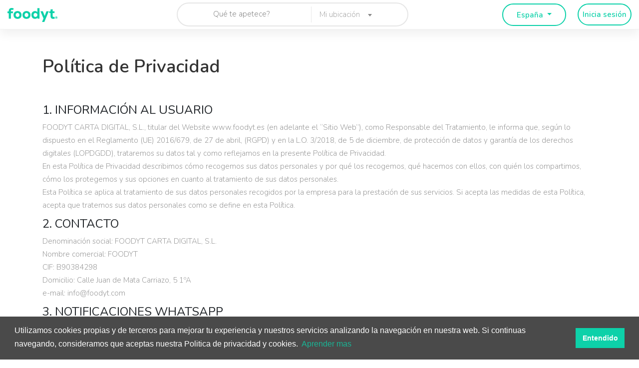

--- FILE ---
content_type: text/html; charset=utf-8
request_url: https://menu.tipsipro.com/es/esp/privacidad/
body_size: 11541
content:





<!DOCTYPE html>
<html lang="es" xml:lang="es" xmlns="http://www.w3.org/1999/xhtml">
    <head>
        <meta charset="utf-8" />
        <meta name="viewport" content="width=device-width, initial-scale=1, maximum-scale=1">
        <link rel="shortcut icon" href="/static/img/favicon.c55925dfcf67.png" />
        <title>
        
            Foodyt - Cartas digitales
        
        </title>
        
            <meta property="og:title" content="Foodyt - Cartas digitales" />
            <meta name="description" content="Busca y compara los diferentes platos de restaurantes. Ciudades: Madrid, Barcelona, Sevilla, Cádiz. Conocer más para comer mejor" />
            <meta property="og:description" content="Busca y compara los diferentes platos de restaurantes. Ciudades: Madrid, Barcelona, Sevilla, Cádiz. Conocer más para comer mejor" />
            <meta name="twitter:description" content="Busca y compara los diferentes platos de restaurantes. Ciudades: Madrid, Barcelona, Sevilla, Cádiz. Conocer más para comer mejor" />
        
        
            <link rel="canonical" href="https://menu.tipsipro.com/es/esp/privacidad/">
        
        
            <meta property="og:locale" content="es" />
            <meta property="og:type" content="website" />
            <meta property="og:url" content="https://menu.tipsipro.com" />
            <meta property="og:site_name" content="Foodyt" />
            <meta property="og:image" content="https://menu.tipsipro.com/static/img/foodyt_logo_square.67802ed09826.jpg" />
            <meta property="og:image:secure_url" content="https://menu.tipsipro.com/static/img/foodyt_logo_square.67802ed09826.jpg" />
            <meta property="og:image:width" content="200" />
            <meta property="og:image:height" content="200" />
        
        <meta name="keywords" content="platos,restaurantes,cocina,apetece comer,comer"/>
        
            <meta name="twitter:card" content="summary" />
            <meta name="twitter:title" content="Foodyt" />
            <meta name="twitter:image" content="https://menu.tipsipro.com/static/img/foodyt_logo_square.67802ed09826.jpg" />
        
        <link rel="stylesheet" href="https://stackpath.bootstrapcdn.com/bootstrap/4.3.1/css/bootstrap.min.css" integrity="sha384-ggOyR0iXCbMQv3Xipma34MD+dH/1fQ784/j6cY/iJTQUOhcWr7x9JvoRxT2MZw1T" crossorigin="anonymous">
        <link rel="stylesheet" href="/static/css/triptip-assets.min.fc3d209b6cb9.css">
        <link href="/static/css/fontawesome/css/fontawesome.min.3a3119068308.css" rel="stylesheet">
        <link href="/static/css/fontawesome/css/brands.min.01fe392c699a.css" rel="stylesheet">
        <link href="/static/css/fontawesome/css/regular.min.483082a0ced6.css" rel="stylesheet">
        <link href="/static/css/fontawesome/css/solid.min.78125cf78597.css" rel="stylesheet">
        <link type="text/css" href="/static/bundles/main-876e546f95058723b335.86aef0db7185.css" rel="stylesheet" />

        



        <!-- Global site tag (gtag.js) - Google Analytics -->

        <script async src="https://www.googletagmanager.com/gtag/js?id=UA-93771615-1"></script>
        <script>
            window.dataLayer = window.dataLayer || [];
            function gtag(){dataLayer.push(arguments);}
            gtag('js', new Date());
            gtag('config', 'UA-93771615-1');
        </script>

        <!-- Hotjar Tracking Code for https://www.foodyt.com -->
        <script>
            (function(h,o,t,j,a,r){
                h.hj=h.hj||function(){(h.hj.q=h.hj.q||[]).push(arguments)};
                h._hjSettings={hjid:1548054,hjsv:6};
                a=o.getElementsByTagName('head')[0];
                r=o.createElement('script');r.async=1;
                r.src=t+h._hjSettings.hjid+j+h._hjSettings.hjsv;
                a.appendChild(r);
            })(window,document,'https://static.hotjar.com/c/hotjar-','.js?sv=');
        </script>
    </head>

    <body class="">

        <div id="container">
        
    
    







<!-- Requires countries_tags -->





<header class="clearfix white-header-style fullwidth-with-search">

  <nav class="navbar navbar-expand-lg navbar-light bg-light">
    <div class="container-fluid">

      <a class="navbar-brand" href="/es/esp/">
        <img src="/static/img/logo_foodyt_green.754484a2d3fa.png" alt="">
      </a>

      <button class="navbar-toggler" type="button" data-toggle="collapse" data-target="#navbarSupportedContent" aria-controls="navbarSupportedContent" aria-expanded="false" aria-label="Toggle navigation">
        <span class="navbar-toggler-icon"></span>
      </button>

      <div class="collapse navbar-collapse" id="navbarSupportedContent">
        <form class="search-form text-center" action="/es/esp/dishes/" method="GET">
          <div class="search-form__input-holders">
            <input
              class="search-form__input"
              type="text"
              name="name"
              id="place-event"
              placeholder="Qué te apetece?"
            />
            <select class="search-form__input search-form__input-location js-example-basic-multiple" name="location">
              
                <option value="7" >Mi ubicación</option>
              
                <option value="3" >Sevilla</option>
              
                <option value="4" >Teruel</option>
              
                <option value="5" >Barcelona</option>
              
                <option value="6" >Málaga</option>
              
                <option value="9" >Córdoba</option>
              
                <option value="10" >Ibiza</option>
              
                <option value="11" >Valencia</option>
              
                <option value="12" >Navarra</option>
              
                <option value="18" >Menorca</option>
              
                <option value="19" >Asturias</option>
              
                <option value="25" >Galicia</option>
              
                <option value="27" >Murcia</option>
              
                <option value="29" >Almería</option>
              
                <option value="30" >País Vasco</option>
              
                <option value="36" >Granada</option>
              
                <option value="39" >Zaragoza</option>
              
                <option value="40" >Mallorca</option>
              
                <option value="42" >Canarias</option>
              
                <option value="43" >Castellón</option>
              
                <option value="44" >Girona</option>
              
                <option value="45" >Valladolid</option>
              
                <option value="46" >Vizcaya</option>
              
                <option value="47" >Tarragona</option>
              
                <option value="48" >Murcia</option>
              
                <option value="49" >Asturias</option>
              
                <option value="52" >Extremadura</option>
              
                <option value="54" >Segovia</option>
              
                <option value="56" >Salamanca</option>
              
                <option value="57" >Huelva</option>
              
                <option value="59" >Zamora</option>
              
                <option value="61" >Cantabria</option>
              
                <option value="62" >Albacete</option>
              
                <option value="64" >Mallorca</option>
              
                <option value="67" >La Rioja</option>
              
                <option value="68" >Melilla</option>
              
                <option value="69" >Gipuzkua</option>
              
                <option value="70" >Lanzarote</option>
              
                <option value="2" >Madrid</option>
              
                <option value="89" >Ceuta</option>
              
                <option value="91" >Castilla La Mancha</option>
              
                <option value="186" >Cádiz</option>
              
                <option value="187" >Cádiz</option>
              
                <option value="85" >Gran Canaria</option>
              
            </select>
          </div>

          <button class="search-form__submit" type="submit"><i class="fa fa-search" aria-hidden="true"></i></button>
        </form>
        
        <ul class="navbar-nav ml-auto right-list">
          <li>
            <div class="col-md-12 col-lg-3 col-sm-12 text-center">
              <div id="countrySelectorWrapper" class="btn-group" role="group">
                <button id="countrySelector" type="button" class="btn-default btn-default-red dropdown-toggle" data-toggle="dropdown" aria-haspopup="true" aria-expanded="false">
                  España
                </button>
                <div class="dropdown-menu" aria-labelledby="btnGroupDrop1">
                    
                      <a
                        class="dropdown-item  active "
                        data-order="visualizations"
                        href="/es/esp/privacidad/">España</a>
                    
                      <a
                        class="dropdown-item "
                        data-order="visualizations"
                        href="/es/col/privacidad/">Colombia</a>
                    
                      <a
                        class="dropdown-item "
                        data-order="visualizations"
                        href="/es/mex/privacidad/">Mexico</a>
                    
                      <a
                        class="dropdown-item "
                        data-order="visualizations"
                        href="/es/prt/privacidad/">Portugal</a>
                    
                      <a
                        class="dropdown-item "
                        data-order="visualizations"
                        href="/es/chl/privacidad/">Chile</a>
                    
                      <a
                        class="dropdown-item "
                        data-order="visualizations"
                        href="/es/cri/privacidad/">Costa Rica</a>
                    
                      <a
                        class="dropdown-item "
                        data-order="visualizations"
                        href="/es/bra/privacidad/">Brasil</a>
                    
                      <a
                        class="dropdown-item "
                        data-order="visualizations"
                        href="/es/ecu/privacidad/">Ecuador</a>
                    
                      <a
                        class="dropdown-item "
                        data-order="visualizations"
                        href="/es/arg/privacidad/">Argentina</a>
                    
                      <a
                        class="dropdown-item "
                        data-order="visualizations"
                        href="/es/usa/privacidad/">USA</a>
                    
                      <a
                        class="dropdown-item "
                        data-order="visualizations"
                        href="/es/pry/privacidad/">Paraguay</a>
                    
                      <a
                        class="dropdown-item "
                        data-order="visualizations"
                        href="/es/per/privacidad/">Perú</a>
                    
                      <a
                        class="dropdown-item "
                        data-order="visualizations"
                        href="/es/ury/privacidad/">Uruguay</a>
                    
                      <a
                        class="dropdown-item "
                        data-order="visualizations"
                        href="/es/bol/privacidad/">Bolivia</a>
                    
                      <a
                        class="dropdown-item "
                        data-order="visualizations"
                        href="/es/gbr/privacidad/">Reino Unido</a>
                    
                      <a
                        class="dropdown-item "
                        data-order="visualizations"
                        href="/es/gtm/privacidad/">Guatemala</a>
                    
                </div>
              </div>
            </div>
          </li>
          <li>
            <a class="hidden-lg-up" href="/es/esp/user/signup/2/">Inicia sesión</a>
          </li>
        </ul>
        <a href="/es/esp/user/signup/2/" class="add-list-btn btn-default">Inicia sesión</a>
        
      </div>
    </div>
  </nav>
</header>
<!-- End Header -->

  

  



<!-- faqs-page-block
  ================================================== -->
  <section class="faq-page">
    <div class="container">
      <h1 class="faq-page__title mb-5">
        Política de Privacidad
      </h1>
      <div class="row">
        <div class="col-sm-12">
          <div class="entry-content">
            <h4>1. INFORMACIÓN AL USUARIO</h4>
            <p>
              FOODYT CARTA DIGITAL, S.L., titular del Website www.foodyt.es (en adelante el “Sitio Web”), como Responsable del Tratamiento, le informa que, según lo dispuesto en el Reglamento (UE) 2016/679, de 27 de abril, (RGPD) y en la L.O. 3/2018, de 5 de diciembre, de protección de datos y garantía de los derechos digitales (LOPDGDD), trataremos su datos tal y como reflejamos en la presente Política de Privacidad.<br>
              En esta Política de Privacidad describimos cómo recogemos sus datos personales y por qué los recogemos, qué hacemos con ellos, con quién los compartimos, cómo los protegemos y sus opciones en cuanto al tratamiento de sus datos personales.<br>
              Esta Política se aplica al tratamiento de sus datos personales recogidos por la empresa para la prestación de sus servicios. Si acepta las medidas de esta Política, acepta que tratemos sus datos personales como se define en esta Política.<br>
            </p>
            <h4>2. CONTACTO</h4>
            <p>
              Denominación social: FOODYT CARTA DIGITAL, S.L.<br>
              Nombre comercial: FOODYT<br>
              CIF: B90384298<br>
              Domicilio: Calle Juan de Mata Carriazo, 5 1ºA<br>
              e-mail: info@foodyt.com<br>
            </p>
            <h4>3. NOTIFICACIONES WHATSAPP</h4>
            <p>
              Foodyt podrá enviar mensajes de WhatsApp al número de teléfono introducido con la finalidad de avisar al usuario en el momento en el que el pedido de comida esté listo para recoger. Este tratamiento es puramente como vía de comunicación.
            </p>
            <h4>4. PRINCIPIOS CLAVE</h4>
            <p>
              Siempre hemos estado comprometidos con prestar nuestros servicios con el más alto grado de calidad, lo que incluye tratar sus datos con seguridad y transparencia. Nuestros principios son:
            </p>
            <ul>
              <li>Legalidad: Solo recopilaremos sus Datos personales para fines específicos, explícitos y legítimos.</li>
              <li>Minimización de datos: Limitamos la recogida de datos de carácter personal a lo que es estrictamente relevante y necesario para los fines para los que se han recopilado.</li>

              <li>Litación de la Finalidad: Solo recogeremos sus datos personales para los fines declarados y solo según sus deseos.</li>

              <li>Precisión: Mantendremos sus datos personales exactos y actualizados.</li>

              <li>Seguridad de los Datos: Aplicamos las medidas técnicas y organizativas adecuadas y proporcionales a los riesgos para garantizar que sus datos no sufran daños, tales como divulgación o acceso no autorizado, la destrucción accidental o ilícita o su pérdida accidental o alteración y cualquier otra forma de tratamiento ilícito.</li>

              <li>Acceso y Rectificación: Disponemos de medios para que acceda o rectifique sus datos cuando lo considere oportuno.</li>

              <li>Conservación: Conservamos sus datos personales de manera legal y apropiada y solo mientras es necesario para los fines para los que se han recopilado.</li>
              <li>Las transferencias internacionales: cuando se dé el caso de que sus datos vayan a ser transferidos fuera de la UE/EEE se protegerán adecuadamente.

              <li>Terceros: El acceso y transferencia de datos personales a terceros se llevan a cabo de acuerdo con las leyes y reglamentos aplicables y con las garantías contractuales adecuadas.</li>

              <li>Marketing Directo y cookies: Cumplimos con la legislación aplicable en materia de publicidad y cookies.</li>
            </ul>
            <h4>5. RECOGIDA Y TRATAMIENTO DE DATOS PERSONALES DE USUARIOS</h4>
            <p> 
              FOODYT ha adoptado las medidas necesarias recomendadas por la Comisión Europea y por la autoridad competente para mantener el nivel de seguridad requerido, según la naturaleza de los datos personales tratados y las circunstancias del tratamiento, con el objeto de evitar, en la medida de lo posible y siempre según el estado de la técnica, su alteración, pérdida, tratamiento o acceso no autorizado. Como se ha mencionado anteriormente, los datos personales facilitados no serán cedidos a terceros sin autorización previa por parte del titular de los mismos. Las tipos de datos que se pueden solicitar y tratar son datos de carácter identificativo.
              También recogemos de forma automática datos sobre su visita a nuestro sitio web según se describe en la política de cookies.
              Siempre que solicitemos sus Datos personales, le informaremos con claridad de qué datos personales recogemos y con qué fin. En general, recogemos y tratamos sus datos personales con el propósito de:
              <ul>
                <li>· Asegurar la correcta gestión de los servicios o productos solicitados.</li>
                <li>Gestión, estudio y resolución de consultas.</li>
                <li>Proporcionar información, servicios, productos, información relevante y novedades en el sector.</li>
                <li>Envío de comunicaciones vía correo electrónico y/o mensaje al móvil del usuario con información relativa el estado del pedido solicitado y una vez éste haya terminado, FOODYT enviará un resumen del pedido y del precio del mismo al correo electrónico del Usuario.</li>
                <li>Envío publicidad y ofertas comerciales online y offline, de prospección comercial por medios electrónicos, acerca de FOODYT sus actividades, productos y servicios, así como documentación de diversa naturaleza.</li>
                <li>Para el uso y acceso a su usuario del Sitio Web de FOODYT, de acuerdo con los “Términos y condiciones” del Sitio Web.</li>
                <li>Fines estadísticos y análisis de servicios. FOODYT utiliza la información con fines estadísticos a efectos de analizar el comportamiento y las tendencias de los Usuarios, de comprender cómo los Usuarios utilizan el Sitio Web, y de gestionar y mejorar los servicios ofrecidos, incluyendo la posibilidad de añadir nuevos distintivos a la Plataforma. FOODYT también utiliza la información para investigar y analizar cómo mejorar los servicios que presta a los Usuarios, así como para desarrollar y mejorar las características del servicio que ofrece.</li>
              </ul>
            </p>
            <h4>6. LEGITIMIDAD</h4>
            <p>De acuerdo con la normativa de protección de datos aplicable, sus datos personales podrán tratarse siempre que:</p>
            <ul>
              <li>Nos ha dado su consentimiento a los efectos del tratamiento. Por supuesto podrá retirar su consentimiento en cualquier momento.</li>
              <li>Por requerimiento legal.</li>
              <li>Por existir un interés legítimo que no se vea menoscabado por sus derechos de privacidad, como por ejemplo el envío de información comercial bien por suscripción a nuestra newsletter o por su condición de cliente.</li>
              <li>Por ser necesaria para la prestación de alguno de nuestros servicios mediante relación contractual entre usted y nosotros.</li>
            </ul>
            <h4>7. COMUNICACIÓN DE DATOS PERSONALES</h4>
            <p>
              Los datos pueden ser comunicados a empresas relacionadas con FOODYT CARTA DIGITAL, S.L. para la prestación de los diversos servicios en calidad de Encargados del Tratamiento. La empresa no realizará ninguna cesión, salvo por obligación legal, con Proveedores de servicio, proveedores de servicios de pago, de servicios para la anonimización de algunos datos<br>
              FOODYT garantiza que todos los socios comerciales, técnicos, proveedores, o terceros independientes están unidos mediante promesas contractualmente vinculantes para procesar información que se comparte con ellos siguiendo las indicaciones que FOODYT le da, la presente Política de Privacidad, así como la legislación aplicable en materia de protección de datos. No cederemos tus datos personales a ningún tercero que no esté sometido a nuestras instrucciones y ninguna comunicación incluirá vender, alquilar, compartir o revelar de otro modo información personal de clientes con fines comerciales de modo contrario a los compromisos adquiridos en la presente Política de Privacidad.<br>
              Durante la ejecución de un pedido los datos podrán compartirse con:<br>
            </p>
            <ul>
              <li>El Mandatario, quién ejecuta el mandato de recogida y entrega del producto.</li>
              <li>Por el establecimiento o local encargado de la venta del producto, en el supuesto que el Usuario hubiera solicitado la adquisición de un producto. En el supuesto que el Usuario contacte directamente con los proveedores descritos y facilite sus datos directamente a éstos, FOODYT no será responsable por el uso que los proveedores hagan.</li>
              <li>Por los servicios de Atención al Cliente contratados por FOODYT a los efectos de advertir al Usuario sobre posibles incidencias. FOODYT podrá utilizar los datos facilitados a los efectos de gestionar las incidencias que pudieran producirse en la prestación de servicios.</li>
              <li>La Plataforma y proveedores de pago a los efectos de que estos puedan cargar el importe en su cuenta.</li>
              <li>Por prestadores de servicios de telecomunicaciones, cuando se utilicen para el envío de comunicaciones sobre órdenes o incidencias relacionadas con éstas.</li>
              <li>Prestadores que ofrecen servicios de encuestas de satisfacción realizadas por FOODYT.</li>
            </ul>
            <h4>8. SUS DERECHOS</h4>
            <p>En relación con la recogida y tratamiento de sus datos personales, puede ponerse en contacto con nosotros en cualquier momento para:</p>
            <ul>
              <li>Acceder a sus datos personales y a cualquier otra información indicada en el Artículo 15.1 del RGPD.</li>
              <li>Rectificar sus datos personales que sean inexactos o estén incompletos de acuerdo con el Artículo 16 del RGPD.</li>
              <li>Suprimir sus datos personales de acuerdo con el Artículo 17 del RGPD.</li>
              <li>Limitar el tratamiento de sus datos personales de acuerdo con el Artículo 18 del RGPD.</li>
              <li>Solicitar la portabilidad de sus datos de acuerdo con el Artículo 20 del RGPD.</li>
              <li>Oponerse al tratamiento de sus datos personales de acuerdo con el artículo 21 del RGPD.</li>
            </ul>
            <p>
              Si ha otorgado su consentimiento para alguna finalidad concreta, tiene derecho a retirar el consentimiento otorgado en cualquier momento, sin que ello afecte a la licitud del tratamiento basado en el consentimiento previo a su retirada rrhh.<br>
              Puede ejercer estos derechos enviando comunicación, motivada y debidamente acreditada a info@foodyt.com<br>
              También tiene derecho a presentar una reclamación ante la Autoridad de control competente (www.aepd.es) si considera que el tratamiento no se ajusta a la normativa vigente.<br>
            </p>
            <h4>9. INFORMACIÓN LEGAL</h4>
            <p>
              Los requisitos de esta Política complementan, y no reemplazan, cualquier otro requisito existente bajo la ley de protección de datos aplicable, que será la que prevalezca, en cualquier caso.<br>
              Esta Política está sujeta a revisiones periódicas y la empresa puede modificarla en cualquier momento. Cuando esto ocurra, le avisaremos de cualquier cambio y le pediremos que vuelva a leer la versión más reciente de nuestra Política y que confirme su aceptación.
            </p>
          </div>
        </div>

      </div>

    </div>
  </section>
  <!-- End faq-page-block -->




    
    









  







  
    
      <!-- banner-block
        ================================================== -->
      <section class="banner-know-us">
        <div class="container w-100">
          <div class="row">
            <div class="col-md-5">
              <!-- section-header module -->
              <div class="section-header text-center">
                <h3 class="section-header__title heading1">
                  ¿Tienes un restaurante?
                </h3>
                <p class="section-header__description">
                  Descubre los beneficios que Foodyt puede aportar a tu negocio.
                </p>
                
                <a class="btn-default btn-default-red" href="https://nnova.foodyt.com/pricing.html" target="_blank">
                  Conócenos
                </a>
              </div>
            </div>
            <div class="col-md-7 image"></div>
          </div>
        </div>
      </section>
      <!-- End banner-block -->
    
  

  
  <!-- Restaurants banner block
    ================================================== -->

    <section class="banner-restaurants">
      <div class="container">
        <div class="trending-places__box">
          <div class="owl-carousel" data-num="5" data-autoplay="false" id="restaurants-owl">
            
              <div class="item">
                <div class="restaurant-footer-card">
                  <div class="restaurant-footer__gal-box" >
                    <a href="/es/esp/restaurants/el-lounge/">
                      <img class="restaurant-logo__image" src="/media/CACHE/images/uploads/png_Z9oERS9/bdbe5a7de9125f53b6cf8d6b870f7bde.png" alt="El Bar de El lodge ">
                    </a>
                  </div>
                </div>
              </div>
            
              <div class="item">
                <div class="restaurant-footer-card">
                  <div class="restaurant-footer__gal-box" >
                    <a href="/es/esp/restaurants/lilos-pasta/">
                      <img class="restaurant-logo__image" src="/media/CACHE/images/uploads/267285_e7e3862458834608b596c9346e135db8_mv2_d_2160_2173_s_2/f09b4aaac84044f77ff4f82951425547.jpg" alt="Lilo&#39;s Pasta">
                    </a>
                  </div>
                </div>
              </div>
            
              <div class="item">
                <div class="restaurant-footer-card">
                  <div class="restaurant-footer__gal-box" >
                    <a href="/es/esp/restaurants/fontecruz-sevilla-seises-snacks/">
                      <img class="restaurant-logo__image" src="/media/CACHE/images/uploads/logofinal/9b7452408c8017ed01c91969b60404e3.jpeg" alt="Fontecruz Sevilla Seises Snacks">
                    </a>
                  </div>
                </div>
              </div>
            
              <div class="item">
                <div class="restaurant-footer-card">
                  <div class="restaurant-footer__gal-box" >
                    <a href="/es/esp/restaurants/tommy-mels-ss-reyes-ANTIGUO/">
                      <img class="restaurant-logo__image" src="/media/CACHE/images/uploads/tommy_mels/35decb60027b61b5349a6f99f7a1e1b6.png" alt="Tommy Mel&#39;s SS Reyes (ANTIGUO)">
                    </a>
                  </div>
                </div>
              </div>
            
              <div class="item">
                <div class="restaurant-footer-card">
                  <div class="restaurant-footer__gal-box" >
                    <a href="/es/esp/restaurants/la-de-aravaca/">
                      <img class="restaurant-logo__image" src="/media/CACHE/images/uploads/2019/03/logo-la-de-aravaca/7d6f494b73a229029c0bdcb523a88bdb.jpg" alt="La de Aravaca">
                    </a>
                  </div>
                </div>
              </div>
            
          </div>
        </div>
      </div>
    </section>

  <!-- End Restaurants banner -->


<!-- subcribe-block
  ================================================== -->
  

<section class="subscribe">
  <div class="container">
    <!-- section-header module -->
    <div class="section-header">
      <h2 class="section-header__title">
        Suscribete a la Newsletter
      </h2>
      <p class="section-header__description">
        ¡Te mantendremos informado de todas las novedades!
      </p>
    </div>
    <form id="form_subscripcion" class="subscribe-form text-center" action="/es/esp/subscribe/" method="POST">
      <div class="btn-group" role="group" aria-label="Subscripción">
        <input type="hidden" name="csrfmiddlewaretoken" value="nuSzbP6PEUvluSVakpGYOkDqawVBILrnunlml4dpBUBWUAPac3CeUPzKBUdBhHY5">
        <input href="#" class="btn-half-left subscribe-form__input" id="id_subscription-email" name="subscription-email" type="text"
           placeholder="Introduce tu email"/>
        <button type="submit" class="btn-half-right btn-default-red">Enviar</button>
      </div>
      <div id="result-subscription" class="col-12">
        <div class="alert alert-success"></div>
      </div>
    </form>
  </div>
</section>

<!-- End subcribe-block -->

<footer class="footer">
  <div class="container">

    <div class="footer__up-part">
      <div class="row">
        <div class="col-lg-3 col-md-6 col-sm-12 hidden-sm-down">
          <div class="footer__widget text-widget">
            <img src="/static/img/logo-green.60e2371626bf.png" alt="triptip-logo">
          </div>
        </div>
        <div class="col-lg-3 col-md-6 col-sm-12">
          <div class="footer__widget text-widget">
            <h2 class="footer__widget-title">
              Compañía
            </h2>
            <div class="footer__links">
                <a href="/es/esp/sobre-nosotros/">
                  About us
                </a>
                
                <a href="https://nnova.foodyt.com/pricing.html" target="_blank">
                  Nuestros precios
                </a>
                <a href="/es/esp/terminos-condiciones/">
                  Terminos y condiciones
                </a>
                <a href="/es/esp/privacidad/">
                  Política de privacidad
                </a>
                <a href="/es/esp/pol%C3%ADtica-cookies/">
                    Política de cookies
                  </a>
            </div>
          </div>
        </div>
        <div class="col-lg-3 col-md-6 col-sm-12">
          <div class="footer__widget text-widget">
            <h2 class="footer__widget-title">
              Ayuda
            </h2>
            <div class="footer__links">
                <a href="/es/esp/contacto/">
                  Contacto
                </a>
                <a href="/es/esp/recomendar/">
                  Sugiere un restaurante
                </a>
            </div>
          </div>
        </div>
        <div class="col-lg-3 col-md-6 col-sm-12">
          <div class="footer__widget text-widget">
            <h2 class="footer__widget-title">
              Síguenos
            </h2>
            <div class="footer__links">
                <a href="https://www.instagram.com/foodyt_es/?hl=en">
                  Instagram
                </a>
                <a href="https://www.facebook.com/Foodyt/">
                  Facebook
                </a>
            </div>
          </div>
        </div>
      </div>
    </div>

    <div class="footer__down-part">
      <div class="row">
        <div class="col-lg-5 offset-lg-3 col-md-8 col-sm-12 mb-3">
          <p class="footer__copyright">
            © Copyright 2019 - Made with <i class="far fa-heart"></i> by <a href="https://beoneoff.com">BeOneOff</a>
          </p>
        </div>
        <div class="col-md-4 col-lg-3 col-sm-12 text-center">
          <div class="btn-group" role="group">
            <button id="btnGroupDrop1" type="button" class="btn-default btn-default-red dropdown-toggle" data-toggle="dropdown" aria-haspopup="true" aria-expanded="false">
              
              
                Español
              
            </button>
            <div class="dropdown-menu" aria-labelledby="btnGroupDrop1">
              <a class="dropdown-item active" data-order="visualizations" hreflang="es" href="/es/esp/privacidad/">Español</a>
              <a class="dropdown-item " data-order="visualizations" hreflang="en" href="/en/esp/privacidad/">Inglés</a>
            </div>
          </div>
        </div>
      </div>
    </div>

  </div>

</footer>


  

        </div>

        <script type="text/javascript" src="/static/bundles/main-876e546f95058723b335.5636f884307c.js" ></script>

        <script src="https://code.jquery.com/jquery-3.4.1.min.js"
            integrity="sha256-CSXorXvZcTkaix6Yvo6HppcZGetbYMGWSFlBw8HfCJo="
            crossorigin="anonymous"></script>
        <script src="/static/js/jquery.migrate.7121994eec53.js"></script>
        <!--build:js js/triptip-plugins.min.js -->

        <script src="/static/js/select2.min.e87ca4c3554f.js"></script>
        <script src="/static/js/jquery.imagesloaded.min.1fd2cb4320a2.js"></script>
        <script src="/static/js/jquery.isotope.min.f53a96076ebc.js"></script>
        <script src="/static/js/owl.carousel.min.389cacd41c52.js"></script>
        <script src="/static/js/jquery.waypoints.min.7d05f92297de.js"></script>
        
        
        <!-- endbuild -->
        <script src="/static/js/jquery.countTo.6c15906c10db.js"></script>
        <script src="/static/js/script.9f9c8ba79950.js"></script>
        <script src="/static/js/cookie.95a7d977472a.js "></script>
        <!-- set env variables for angular app -->
<script>
  (function (w) {
    w.__env = w.__env || {};
    w.__env.API_GRAPHQL_URL = "https://api-menu.tipsipro.com/graphql"
    w.__env.DEFAULT_GEOFENCING_DISTANCE = parseInt("5000", 10)
    w.__env.STRIPE_PUB_KEY = "pk_live_51GyD8JI0y0ydYFWXW7scsTl2nEJNGQlvmsmFp7gPpuYw8EP7SYXfiGhvQgmrkrYofWKY0ZsNXB9vNoRCHwhQKtXO00PQkbtyoJ"
    w.__env.WEB_URL = "https://menu.tipsipro.com"
  })(this);
</script>

        <script src="https://cdnjs.cloudflare.com/ajax/libs/popper.js/1.14.7/umd/popper.min.js" integrity="sha384-UO2eT0CpHqdSJQ6hJty5KVphtPhzWj9WO1clHTMGa3JDZwrnQq4sF86dIHNDz0W1" crossorigin="anonymous"></script>
        <script src="https://stackpath.bootstrapcdn.com/bootstrap/4.3.1/js/bootstrap.min.js" integrity="sha384-JjSmVgyd0p3pXB1rRibZUAYoIIy6OrQ6VrjIEaFf/nJGzIxFDsf4x0xIM+B07jRM" crossorigin="anonymous"></script>
        

 

        <script src="/static/js/cookieconsent.min.783775f3a395.js"></script>
        <script>
            var domain = 'menu.tipsipro.com';
            domain = domain.replace('https://', '');
            domain = domain.replace('http://', '');
            const cc = new CookieConsent({
                palette: {
                    popup: { background: "#4A4A4A", text: "#ffffff", link: "#0DD1A9" },
                    button: { background: "#0DD1A9",text: "#ffffff" },
                },
                content: {
                    header: 'Usamos cookies en la web',
                    message: 'Utilizamos cookies propias y de terceros para mejorar tu experiencia y nuestros servicios analizando la navegación en nuestra web. Si continuas navegando, consideramos que aceptas nuestra Politica de privacidad y cookies.',
                    dismiss: 'Entendido',
                    allow: 'Permitir',
                    deny: 'Declinar',
                    link: 'Aprender mas',
                    href: '/es/esp/pol%C3%ADtica-cookies/',
                    close: '&#x274c;',
                    policy: 'Cookie Policy',
                    target: '_blank',
                },
                cookie: {
                    position: 'bottom',
                    domain: domain
                }
            })

            $('.cc-DISMISS').click(function() {
                cc.setStatuses(CookieConsent.ALLOW);
                cc.close();
                $('.cc-window').hide();
            });

        </script>
    </body>
</html>


--- FILE ---
content_type: application/javascript
request_url: https://menu.tipsipro.com/static/bundles/main-876e546f95058723b335.5636f884307c.js
body_size: 5581
content:
!function(e){var n={};function t(r){if(n[r])return n[r].exports;var o=n[r]={i:r,l:!1,exports:{}};return e[r].call(o.exports,o,o.exports,t),o.l=!0,o.exports}t.m=e,t.c=n,t.d=function(e,n,r){t.o(e,n)||Object.defineProperty(e,n,{enumerable:!0,get:r})},t.r=function(e){"undefined"!=typeof Symbol&&Symbol.toStringTag&&Object.defineProperty(e,Symbol.toStringTag,{value:"Module"}),Object.defineProperty(e,"__esModule",{value:!0})},t.t=function(e,n){if(1&n&&(e=t(e)),8&n)return e;if(4&n&&"object"==typeof e&&e&&e.__esModule)return e;var r=Object.create(null);if(t.r(r),Object.defineProperty(r,"default",{enumerable:!0,value:e}),2&n&&"string"!=typeof e)for(var o in e)t.d(r,o,function(n){return e[n]}.bind(null,o));return r},t.n=function(e){var n=e&&e.__esModule?function(){return e.default}:function(){return e};return t.d(n,"a",n),n},t.o=function(e,n){return Object.prototype.hasOwnProperty.call(e,n)},t.p="",t(t.s=0)}([function(e,n,t){t(1),e.exports=t(3)},function(e,n,t){"use strict";t(2),document.addEventListener("DOMContentLoaded",(function(){var e=Array.prototype.slice.call(document.querySelectorAll(".navbar-burger"),0);e.length>0&&e.forEach((function(e){e.addEventListener("click",(function(){var n=e.dataset.target,t=document.getElementById(n);e.classList.toggle("is-active"),t&&t.classList.toggle("is-active")}))}))}))},function(e,n){!function(n){var t="Modernizr"in n,r=n.Modernizr;!function(e,n,t,r){function o(e,n){return typeof e===n}function i(e,n){return!!~(""+e).indexOf(n)}function s(){return"function"!=typeof t.createElement?t.createElement(arguments[0]):C?t.createElementNS.call(t,"http://www.w3.org/2000/svg",arguments[0]):t.createElement.apply(t,arguments)}function l(e,n,r,o){var i,l,a,u,f="modernizr",c=s("div"),d=function(){var e=t.body;return e||((e=s(C?"svg":"body")).fake=!0),e}();if(parseInt(r,10))for(;r--;)(a=s("div")).id=o?o[r]:f+(r+1),c.appendChild(a);return(i=s("style")).type="text/css",i.id="s"+f,(d.fake?d:c).appendChild(i),d.appendChild(c),i.styleSheet?i.styleSheet.cssText=e:i.appendChild(t.createTextNode(e)),c.id=f,d.fake&&(d.style.background="",d.style.overflow="hidden",u=b.style.overflow,b.style.overflow="hidden",b.appendChild(d)),l=n(c,e),d.fake&&d.parentNode?(d.parentNode.removeChild(d),b.style.overflow=u,b.offsetHeight):c.parentNode.removeChild(c),!!l}function a(e){return e.replace(/([A-Z])/g,(function(e,n){return"-"+n.toLowerCase()})).replace(/^ms-/,"-ms-")}function u(e,t){var o=e.length;if("CSS"in n&&"supports"in n.CSS){for(;o--;)if(n.CSS.supports(a(e[o]),t))return!0;return!1}if("CSSSupportsRule"in n){for(var i=[];o--;)i.push("("+a(e[o])+":"+t+")");return l("@supports ("+(i=i.join(" or "))+") { #modernizr { position: absolute; } }",(function(e){return"absolute"===function(e,t,r){var o;if("getComputedStyle"in n){o=getComputedStyle.call(n,e,t);var i=n.console;if(null!==o)r&&(o=o.getPropertyValue(r));else if(i){i[i.error?"error":"log"].call(i,"getComputedStyle returning null, its possible modernizr test results are inaccurate")}}else o=!t&&e.currentStyle&&e.currentStyle[r];return o}(e,null,"position")}))}return r}function f(e){return e.replace(/([a-z])-([a-z])/g,(function(e,n,t){return n+t.toUpperCase()})).replace(/^-/,"")}function c(e,n,t,l){function a(){d&&(delete _.style,delete _.modElem)}if(l=!o(l,"undefined")&&l,!o(t,"undefined")){var c=u(e,t);if(!o(c,"undefined"))return c}for(var d,p,y,m,v,g=["modernizr","tspan","samp"];!_.style&&g.length;)d=!0,_.modElem=s(g.shift()),_.style=_.modElem.style;for(y=e.length,p=0;p<y;p++)if(m=e[p],v=_.style[m],i(m,"-")&&(m=f(m)),_.style[m]!==r){if(l||o(t,"undefined"))return a(),"pfx"!==n||m;try{_.style[m]=t}catch(e){}if(_.style[m]!==v)return a(),"pfx"!==n||m}return a(),!1}function d(e,n){return function(){return e.apply(n,arguments)}}function p(e,n,t,r,i){var s=e.charAt(0).toUpperCase()+e.slice(1),l=(e+" "+S.join(s+" ")+s).split(" ");return o(n,"string")||o(n,"undefined")?c(l,n,r,i):function(e,n,t){var r;for(var i in e)if(e[i]in n)return!1===t?e[i]:o(r=n[e[i]],"function")?d(r,t||n):r;return!1}(l=(e+" "+P.join(s+" ")+s).split(" "),n,t)}function y(e,n,t){return p(e,r,r,n,t)}var m=[],v={_version:"3.12.0",_config:{classPrefix:"",enableClasses:!0,enableJSClass:!0,usePrefixes:!0},_q:[],on:function(e,n){var t=this;setTimeout((function(){n(t[e])}),0)},addTest:function(e,n,t){m.push({name:e,fn:n,options:t})},addAsyncTest:function(e){m.push({name:null,fn:e})}},g=function(){};g.prototype=v,g=new g;var h=[],b=t.documentElement,C="svg"===b.nodeName.toLowerCase(),x="Moz O ms Webkit",S=v._config.usePrefixes?x.split(" "):[];v._cssomPrefixes=S;var w={elem:s("modernizr")};g._q.push((function(){delete w.elem}));var _={style:w.elem.style};g._q.unshift((function(){delete _.style}));var P=v._config.usePrefixes?x.toLowerCase().split(" "):[];v._domPrefixes=P,v.testAllProps=p,v.testAllProps=y,g.addTest("flexbox",y("flexBasis","1px",!0)),function(){var e,n,t,r,i,s;for(var l in m)if(m.hasOwnProperty(l)){if(e=[],(n=m[l]).name&&(e.push(n.name.toLowerCase()),n.options&&n.options.aliases&&n.options.aliases.length))for(t=0;t<n.options.aliases.length;t++)e.push(n.options.aliases[t].toLowerCase());for(r=o(n.fn,"function")?n.fn():n.fn,i=0;i<e.length;i++)1===(s=e[i].split(".")).length?g[s[0]]=r:(g[s[0]]&&(!g[s[0]]||g[s[0]]instanceof Boolean)||(g[s[0]]=new Boolean(g[s[0]])),g[s[0]][s[1]]=r),h.push((r?"":"no-")+s.join("-"))}}(),function(e){var n=b.className,t=g._config.classPrefix||"";if(C&&(n=n.baseVal),g._config.enableJSClass){var r=new RegExp("(^|\\s)"+t+"no-js(\\s|$)");n=n.replace(r,"$1"+t+"js$2")}g._config.enableClasses&&(e.length>0&&(n+=" "+t+e.join(" "+t)),C?b.className.baseVal=n:b.className=n)}(h),delete v.addTest,delete v.addAsyncTest;for(var j=0;j<g._q.length;j++)g._q[j]();e.Modernizr=g}(n,n,document),e.exports=n.Modernizr,t?n.Modernizr=r:delete n.Modernizr}(window)},function(e,n,t){}]);